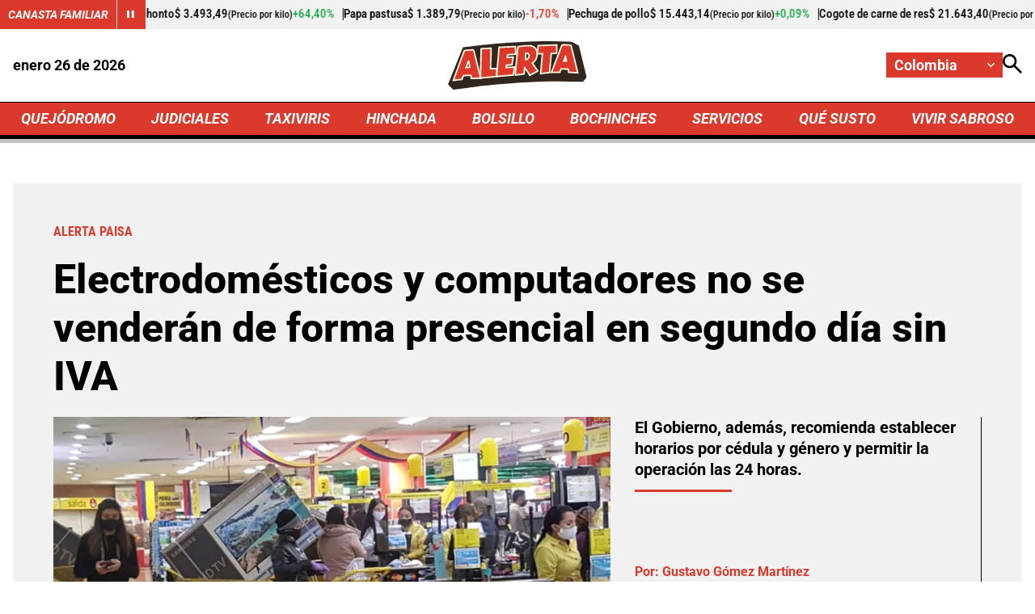

--- FILE ---
content_type: text/html; charset=utf-8
request_url: https://www.google.com/recaptcha/api2/aframe
body_size: 270
content:
<!DOCTYPE HTML><html><head><meta http-equiv="content-type" content="text/html; charset=UTF-8"></head><body><script nonce="gRB5KSUWxvztgD_GWaZO6Q">/** Anti-fraud and anti-abuse applications only. See google.com/recaptcha */ try{var clients={'sodar':'https://pagead2.googlesyndication.com/pagead/sodar?'};window.addEventListener("message",function(a){try{if(a.source===window.parent){var b=JSON.parse(a.data);var c=clients[b['id']];if(c){var d=document.createElement('img');d.src=c+b['params']+'&rc='+(localStorage.getItem("rc::a")?sessionStorage.getItem("rc::b"):"");window.document.body.appendChild(d);sessionStorage.setItem("rc::e",parseInt(sessionStorage.getItem("rc::e")||0)+1);localStorage.setItem("rc::h",'1769421925017');}}}catch(b){}});window.parent.postMessage("_grecaptcha_ready", "*");}catch(b){}</script></body></html>

--- FILE ---
content_type: application/javascript; charset=utf-8
request_url: https://fundingchoicesmessages.google.com/f/AGSKWxWzy85DQLhcMG79kthZQFxyS-jELklCh7hEaE3_e7tYEgw2Mq2Vr1Xx5mC32sW3WKWGuZt0TbGIbGTyWSRh4YtBRnYpobQF1mvRmeC0YXe5ubPdb4z3ZFgMjpgDzUFtfr83X8qsEMFcbI73QkzF4Cgdi_57taYsXfYS_UbW4zlt9sQH1jc5UUwF9I-l/_-480x60_/clickboothad._ad_small./forum/ads_/adblock.ash
body_size: -1288
content:
window['c50bd176-b882-4833-b27a-007a81ce2f1a'] = true;